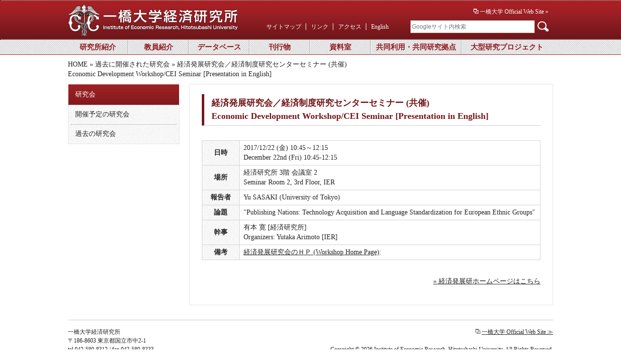

--- FILE ---
content_type: text/html
request_url: https://www.ier.hit-u.ac.jp/Japanese/schedule/2017/12/-economic-development-workshopcei-seminar-presentation-in-english-5.html
body_size: 6444
content:
<!DOCTYPE html PUBLIC "-//W3C//DTD XHTML 1.0 Transitional//EN" "http://www.w3.org/TR/xhtml1/DTD/xhtml1-transitional.dtd">
<html xmlns="http://www.w3.org/1999/xhtml" xml:lang="ja" lang="ja">
<head>
<title>経済発展研究会／経済制度研究センターセミナー (共催)<br>Economic Development Workshop/CEI Seminar [Presentation in English] - 一橋大学経済研究所</title>
<meta http-equiv="Content-Type" content="text/html; charset=utf-8" />
<meta http-equiv="Content-Script-Type" content="text/javascript" />
<meta name="keywords" content="" />
<meta name="description" content="一橋大学経済研究所から、近日開催予定の研究会についてお知らせしています。" />
<link href="../../../common/css/import.css" rel="stylesheet" type="text/css">
<script type="text/javascript" src="../../../common/js/common.js"></script>
</head>
<body>

<div id="header">
<div class="inner">
<div class="logo"><a href="/Japanese/"><img src="/Japanese/common/img/logo.png" alt="一橋大学経済研究所" width="350" height="70" /></a></div>
<div class="pNav">
<ul>
<li><a href="/Japanese/sitemap/index.html" title="サイトマップ">サイトマップ</a></li>
<li><a href="/Japanese/links/index.html" title="リンク">リンク</a></li>
<li><a href="/Japanese/access/index.html" title="アクセス">アクセス</a></li>
<li><a href="https://www.ier.hit-u.ac.jp/English/index.html" title="English">English</a></li>
</ul>
</div>
<div class="HUlink">
<img src="/Japanese/images/exlinkW.png" />
<a href="https://www.hit-u.ac.jp/" target="_blank">一橋大学 Official Web Site &raquo;</a>
</div>
<div class="search">
<form method="get" action="https://www.google.co.jp/search">
<dl>
<dt><input type="text" name="q" style="color:#808080;" placeholder="Googleサイト内検索"/></dt>
<dd><input type="hidden" name="ie" value="UTF-8" />
<input type="hidden" name="oe" value="UTF-8" />
<input type="hidden" name="hl" value="ja" />
<input type="hidden" name="domains" value="https://www.ier.hit-u.ac.jp/Japanese/" />
<input type="hidden" name="sitesearch" value="https://www.ier.hit-u.ac.jp/Japanese/" />
<input name="btnG" type="image" value="Google サイト内検索" src="/Japanese/common/img/search.png" alt="検索" /></dd>
</dl>
</form>
</div>
<!-- ./#inner -->
</div>
<!-- ./#header -->
</div>
<div id="tnav_sub">
<div class="inner">
<ul class="tnav_sub" id="main">
<li style="width:123px" id="leftside"><a href="https://www.ier.hit-u.ac.jp/Japanese/introduction/index.html">研究所紹介</a></li>
<li style="width:123px"><a href="https://www.ier.hit-u.ac.jp/Japanese/faculty/index.html">教員紹介</a></li>
<li style="width:123px"><a href="https://www.ier.hit-u.ac.jp/Japanese/databases/index.html">データベース</a></li>
<li style="width:123px"><a href="https://www.ier.hit-u.ac.jp/Japanese/publication/er.html">刊行物</a></li>
<li style="width:123px"><a href="https://www.ier.hit-u.ac.jp/library/Japanese/" target="_blank">資料室</a></li>
<li style="width:185px"><a href="https://www.ier.hit-u.ac.jp/kyodo-riyou/" target="_blank">共同利用・共同研究拠点</a></li>
<li style="width:186px" id="rightside"><a href="https://www.ier.hit-u.ac.jp/Japanese/project/index.html">大型研究プロジェクト</a></li>
</ul>

<!-- ./#inner -->
</div>
<!-- ./#tnav -->
</div>

<!--
<div id="view_sub">
<div class="inner">
<img src="../../../images/introduction/sub_image.jpg" width="1300" height="200" />
</div>
</div>
-->

<div id="contents" class="clearfix" >
<div class="inner">
<div class="pankuzu">
  <a href="https://www.ier.hit-u.ac.jp/Japanese/">HOME</a> &raquo;

  <a href="https://www.ier.hit-u.ac.jp/Japanese/schedule/past/">過去に開催された研究会</a>

 &raquo; 経済発展研究会／経済制度研究センターセミナー (共催)<br>Economic Development Workshop/CEI Seminar [Presentation in English]
</div>

<div class="left_box">
<!--
<img src="/Japanese/images/seminar/nav_title.jpg" width="226" height="60" class="img_cent"/>
-->

<div id="sub_title">研究会</div>

<ul id="menu">
<li><a href="https://www.ier.hit-u.ac.jp/Japanese/schedule/ongoing/index_n.html"><div class="main_menu">開催予定の研究会</div></a></li>
<li><a href="https://www.ier.hit-u.ac.jp/Japanese/seminar/past.html"><div class="main_menu">過去の研究会</div></a></li>
</ul>
</div>

<div class="right_box">
<h1>経済発展研究会／経済制度研究センターセミナー (共催)<br>Economic Development Workshop/CEI Seminar [Presentation in English]</h1>
<p><div>
	<table class="seminar">
		<tbody>
			<tr>
				<th>
					日時</th>
				<td>
					<div>
						2017/12/22 (金) 10:45～12:15</div>
					<div>
						December 22nd (Fri) 10:45-12:15</div>
				</td>
			</tr>
			<tr>
				<th>
					場所</th>
				<td class="style1_word">
					<div>
						経済研究所 3階 会議室 2</div>
					<div>
						Seminar Room 2, 3rd Floor, IER</div>
				</td>
			</tr>
			<tr>
				<th>
					報告者</th>
				<td>
					Yu SASAKI (University of Tokyo)</td>
			</tr>
			<tr>
				<th>
					論題</th>
				<td>
					&quot;Publishing Nations: Technology Acquisition and Language Standardization for European Ethnic Groups&quot;</td>
			</tr>
			<tr>
				<th>
					幹事</th>
				<td>
					<div>
						有本 寛 [経済研究所]</div>
					<div>
						Organizers: Yutaka Arimoto [IER]</div>
				</td>
			</tr>
			<tr>
				<th>
					備考</th>
				<td>
					<a href="https://www.ier.hit-u.ac.jp/extra/hatten.html">経済発展研究会のＨＰ (Workshop Home Page)</a>:</td>
			</tr>
		</tbody>
	</table>
</div>
<p>
	&nbsp;</p>
</p>



<div style="text-align:right;"><p><a href="https://www.ier.hit-u.ac.jp/extra/hatten.html">&raquo; 経済発展研ホームページはこちら</a></p></div>



</div>
<!-- ./#inner -->
</div>
<!-- ./#contents -->
</div>

<div id="footer">
<div class="inner">
<div id="footerL">
一橋大学経済研究所<br />
〒186-8603 東京都国立市中2-1<br />
tel 042-580-8312 / fax 042-580-8333
</div>
<div id="footerR">
<img src="/Japanese/images/exlink.png" />
<a href="https://www.hit-u.ac.jp" target="_blank">一橋大学 Official Web Site ≫</a><br>
<br>
Copyright &copy; <script language=JavaScript type=text/javascript>year();</script>
Institute of Economic Research, Hitotsubashi University. All Rights Reserved.
</div>
<div style="clear:both;"></div>
<!-- ./#inner -->
</div>
<!-- ./#footer -->
</div>

</body>
</html>

--- FILE ---
content_type: text/css
request_url: https://www.ier.hit-u.ac.jp/Japanese/common/css/import.css
body_size: 355
content:
@charset "utf-8";
/*-----------------------------------------------------
 import
-----------------------------------------------------*/
@import url("default.css"); /* for page common */
@import url("parts.css"); /* for common */
@import url("layout.css"); /* for layout */
@import url("text.css"); /* for layout */
@import url("theme01.css"); 


--- FILE ---
content_type: text/css
request_url: https://www.ier.hit-u.ac.jp/Japanese/common/css/layout.css
body_size: 17118
content:
@charset "utf-8";
/*-----------------------------------------------------
all pages layout
-----------------------------------------------------*/

body {
    //2021.9.20 コメントアウト 
	//font-family: 'メイリオ', Meiryo, 'ヒラギノ角ゴ Pro W3', 'Hiragino Kaku Gothic Pro', Arial, 'ＭＳ Ｐゴシック', 'MS PGothic', Osaka, sans-serif;
    color: #222222;
	font-size: 85%;
	text-align: left;
	line-height: 1.5;
	min-width: 1000px;
}

/* -----------------------------------------------------------
all parts
----------------------------------------------------------- */

h1#recruit {
	margin-bottom: 4px;
	padding: 1px 8px;
	color: #73161A;
	font-size: 14px;
	font-weight: bold;
	border: 0;
	border-left: solid 6px #73161A;
}

#contents h2.semi_tle {
	font-size: 110%;
	font-weight: bold;
	padding: 4px 8px;
	border: 1px solid #CCCCCC;
	background-color: #f9f9f9;
}

#nav_sub {
	width: 100%;
	margin-left : auto;
	margin-right : auto;
	margin-top: 0px;
	margin-bottom: 0px;
	height: 50px;
	background-repeat: repeat-x;
	background-image: url(../img/diagonal-noise.png);
	border-bottom-width: 1px;
	border-bottom-style: solid;
	border-bottom-color: #FFFFFF;
	border-top-width: 1px;
	border-top-style: solid;
	border-top-color: #FFF;
	border-left-color: #D6D6D6;
}

#nav_sub .inner {
	width: 1000px;
	height: auto;
	margin-top: 0px;
	margin-right: auto;
	margin-bottom: 0px;
	margin-left: auto;
	font-size: 100%;
}

#nav ul.nav {
	margin: 0px;
	text-align: center;
	font-size: 110%;
	height: auto;
	padding: 0px;

}

#nav ul.nav li {
	margin: 0px;
	padding: 0px;
	float: left;
	height: auto;
}

#nav_sub ul.nav {
	margin: 0px;
	text-align: center;
	height: 50px;
	padding: 0px;

}

#nav_sub ul.nav li {
	margin: 0px;
	padding: 0px;
	float: left;
	height: auto;
}

#contents {
	width: 100%;
	margin-left : auto;
	margin-right : auto;
	margin-top: 0px;
	margin-bottom: 0px;
	height: auto;
	padding-bottom: 30px;
}

#view {
	width: 100%;
	margin-left : auto;
	margin-right : auto;
	margin-top: 0px;
	margin-bottom: 0px;
	height: auto;
	border-bottom-width: 3px;
	border-bottom-style: solid;
	border-bottom-color: #931E23;
}

#view .inner{
	position: relative;
	width: 1200px;
	height: 300px;
	overflow: hidden;
	margin-top: 0px;
	margin-right: auto;
	margin-bottom: 0px;
	margin-left: auto;
}

#view img {
    position:absolute;
    left:0;
    top:0;
    //width: 100vw;
}

///// テスト用view

#view_t {
	width: 100%;
	margin-left : auto;
	margin-right : auto;
	margin-top: 0px;
	margin-bottom: 0px;
	height: auto;
	border-bottom-width: 3px;
	border-bottom-style: solid;
	border-bottom-color: #931E23;
}

#view_t .inner{
	position: relative;
	width: 1000px;
	height: 200px;
	overflow: hidden;
	//margin-top: 0px;
margin-top: 15px;
	margin-right: auto;
	margin-bottom: 0px;
	margin-left: auto;
    //background-image: url(../img/knav_bg.gif);
	//background-repeat: repeat-x;
}

#view_t .left_box {
	float: left;
	height: 200px;
	width: 596px;
	padding:0;
    //background-image: url(../img/knav_bg.gif);
	//background-repeat: repeat-x;
}
#view_t .right_box {
	float: right;
	width: 376px;
	height: 200px;
    background-image: url(../img/knav_bg.gif);
	background-repeat: repeat-x;
}

#view_t .left_box img {
    position:absolute;
    left:0;
    top:0;
    //left: 5px;
    //top: 5px;
//border: solid 1px #FFFFFF;
}

#view_t .kNav {
    width: 350px;
	height: 150px;
	float: left;
	margin: 0px;
	padding-top: 20px;
	padding-right: 0px;
	padding-bottom: 0px;
	padding-left: 625px;
}

#view_t .right_box h3{
    text-align: center;
}

#view_t .right_box h3 a{
	font-size: 16px;
    color: #FFF;
}

#view_t .right_box h4{
	font-size: 12px;
color: #FFF;
text-align: left;
font-weight: 500;
padding-left: 12px;
padding-right: 12px;
}

#view_t .right_box h4 a{
	font-size: 12px;
    color: #FFFF00;
}

/////

#view_sub {
	width: 100%;
	margin-left : auto;
	margin-right : auto;
	margin-top: 0px;
	margin-bottom: 0px;
	height: auto;
	border-bottom-width: 3px;
	border-bottom-style: solid;
	border-bottom-color: #931E23;
}

#view_sub .inner{
	width: 1200px;
	height: 250px;
	margin-top: 0px;
	margin-right: auto;
	margin-bottom: 0px;
	margin-left: auto;
}

#contents .inner {
	width: 1000px;
	height: auto;
	margin-top: 0px;
	margin-right: auto;
	margin-bottom: 0px;
	margin-left: auto;
}

#contents .pankuzu {
	width: 1000px;
	height: auto;
	margin-top: 0px;
	margin-right: auto;
	margin-bottom: 0px;
	margin-left: auto;
	padding-top: 10px;
	padding-bottom: 10px;
}

#contents .idxL_c {
	float: left;
	height: auto;
	width: 596px;
	border: 1px solid #e5e5e5;
	padding: 1px;
	margin-top: 15px;
}

#contents .left_box {
	float: left;
	height: auto;
	width: 228px;
	border: 1px solid #e5e5e5;
	padding:0;
}

/* NAV*/
#menu{
	margin: 0px;
	padding: 0px;
}

ul#menu{
	list-style: none;
	background-image: url(../img/debut_light.png);
	background-repeat: repeat;
	margin: 0px;
	padding: 0 5px;
	border-top-width: 1px;
	border-top-style: dotted;
	border-top-color: #CCC;
}

ul#menu li{
	background-image: url(../img/debut_light.png);
	background-repeat: repeat;
    /* 2017.4変更 */
	//padding: 15px 10px;
padding: 10px 10px;
	width: auto;
	list-style: none;
}

ul#menu li+li{
	border-top-width: 1px;
	border-top-style: dotted;
	border-top-color: #999;
}
ul#menu li ul{
	margin: 0;
	margin-left: 8px;
	padding: 0;
	padding-top: 5px;
	font-size: 95%;
}
ul#menu ul li{
	margin: 0;
	padding: 8px 0 8px 5px;
}
ul.sub_menu{
	list-style: none;
	margin: 0px;
	font-size: 95%;
	width: 208px;
	padding-top: 0px;
	padding-right: 10px;
	padding-bottom: 0px;
	padding-left: 0px;
}

.sub_menu li{
	margin-top: -1px;
	margin-right: 10;
	margin-bottom: 0;
	margin-left: 10px;
	height: autopx;
	border-top-style: none;
	border-right-style: none;
	border-bottom-style: none;
	border-left-style: none;
	width: 208px;
	padding: 0px;
}

.sub_menu li a{
	display: block;
	margin: 0px;
	width: 198px;
	font-weight: normal;
	padding-top: 0px;
	padding-right: 0px;
	padding-bottom: 0px;
	padding-left: 0px;
}

.main_menu{
	cursor: pointer;
	height: auto;
	margin-top: -1px;
	margin-right: 0;
	margin-bottom: 0;
	margin-left: -1px;
	width: 210px;
	padding: 0;
}


/* NAV_test*/
#menu_t{
	margin: 0px;
	padding: 0px;
}

ul#menu_t{
	list-style: none;
	background-image: url(../img/debut_light.png);
	background-repeat: repeat;
	margin: 0px;
	padding: 0 5px;
	border-top-width: 1px;
	border-top-style: dotted;
	border-top-color: #CCC;
}

ul#menu_t li{
	background-image: url(../img/debut_light.png);
	background-repeat: repeat;
	//padding: 15px 10px;
padding: 10px 10px;
	width: auto;
	list-style: none;
}

ul#menu_t li+li{
	border-top-width: 1px;
	border-top-style: dotted;
	border-top-color: #999;
}
ul#menu_t li ul{
	margin: 0;
	margin-left: 8px;
	padding: 0;
	padding-top: 5px;
	font-size: 95%;
}
ul#menu_t ul li{
	margin: 0;
	padding: 8px 0 8px 5px;
}



/* NAV*/

/*
#contents .left_box ul {
	margin: 0px;
	padding: 5px;
	background-image: url(../img/debut_light.png);
	background-repeat: repeat;
}

#contents .left_box ul li {
	margin: 0px;
	padding-top: 15px;
	padding-right: 0px;
	padding-bottom: 15px;
	padding-left: 10px;
}

#contents .left_box ul li+li {
	margin: 0px;
	padding-top: 15px;
	padding-right: 0px;
	padding-bottom: 15px;
	padding-left: 10px;
	border-top-width: 1px;
	border-top-style: dotted;
	border-top-color: #999;
}

#contents .left_box ul.sub {
	margin: 0px;
	padding-top: 10px;
	padding-right: 0px;
	padding-bottom: 0px;
	padding-left: 0px;
}

#contents .left_box ul.sub li{
	margin: 0px;
	font-weight: normal;
	border-top-style: none;
	border-right-style: none;
	border-bottom-style: none;
	border-left-style: none;
	padding-top: 0px;
	padding-right: 0px;
	padding-bottom: 10px;
	padding-left: 15px;
}
*/

#contents .right_box {
	float: left;
	height: auto;
	width: 698px;
	border: 1px solid #e5e5e5;
	margin-left: 20px;
	padding-top: 20px;
	padding-right: 25px;
	padding-bottom: 25px;
	padding-left: 25px;
}

#contents .idxR_0 {
	float: left;
	width: 376px;
	height: auto;
	margin:0;
	margin-left: 20px;
	padding: 0;
}

#contents .idxR_c {
	float: left;
	width: 376px;
	height: auto;
	margin-top: 15px;
	padding: 1px;
	border: 1px solid #e5e5e5;
}
#contents .cont_L {
	float: left;
	width: 596px;
	height: auto;
	margin-top: 15px;
	padding: 1px;
	border: 1px solid #e5e5e5;
}
#contents .cont_R {
	float: right;
	width: 376px;
	height: auto;
	margin-top: 15px;
	padding: 1px;
	border: 1px solid #e5e5e5;
}

#contents .topics {
	width: 545px;
	border: 1px solid #CCC;
	margin: 15px;
	padding: 10px;
}

#contents dl.newsrelease {
	width: 565px;
	//padding: 15px;
     margin: 15px 10px;
	padding: 0 5px;
}

#contents dl.newsrelease dd {
	border-bottom-width: 1px;
	border-bottom-style: solid;
	border-bottom-color: #CCC;
	width: 515px;
	padding-left: 30px;
	padding-right: 20px;
	padding-bottom: 5px;
	padding-top: 0px;
}

#contents dl.newsrelease dt {
	margin-left: 10px;
	width: 568px;
	font-weight: bold;
	color: #72161A;
	height: auto;
	padding-top: 15px;
	padding-right: 0px;
	padding-bottom: 0px;
	padding-left: 0px;
}

#contents dl.newsrelease ddi {
	border-bottom-width: 1px;
	border-bottom-style: solid;
	border-bottom-color: #CCC;
	width: 515px;
	padding-left: 30px;
	padding-right: 20px;
	padding-bottom: 5px;
	padding-top: 100px;
}



#contents dl.newsrelease_2 {
	width: 565px;
	padding: 15px;
}

#contents dl.newsrelease_2 dd {
	border-bottom-width: 1px;
	border-bottom-style: solid;
	border-bottom-color: #CCC;
	width: 515px;
	padding-left: 30px;
	padding-right: 20px;
	padding-bottom: 10px;
	padding-top: 0px;
}

#contents dl.newsrelease_2 dt {
	margin-left: 10px;
	width: 568px;
	padding-top: 10px;
	padding-bottom: 5px;
	font-weight: bold;
}

/* 重要なお知らせ */
#contents dl.newsrelease_3 {
	width: 565px;
//padding: 15px;
     margin: 15px 10px;
	padding: 0 5px;
}

#contents dl.newsrelease_3 dd {
	border-bottom-width: 1px;
	border-bottom-style: solid;
	border-bottom-color: #CCC;
	width: 515px;
	padding-left: 30px;
	padding-right: 20px;
	padding-bottom: 5px;
	//padding-top: 15px;
padding-top: 0px;
}

#contents dl.newsrelease_3 dt {
	margin-left: 10px;
	width: 568px;
	font-weight: bold;
	color: #72161A;
	height: auto;
	padding-top: 15px;
	padding-right: 0px;
	padding-bottom: 0px;
	padding-left: 0px;
}

h2.info{
	margin: 15px 10px 0;
	padding:5px;
	border-top:1px solid #7B1511;
	border-bottom:1px dotted #7B1511;
	font-size:14px;
	font-weight:bold;
	color:#7B1511;
    background-color:#FFF5EE;
}

h2.info#ex{
	border-top:1px solid Red;
	border-bottom:1px dotted Red;
	color:Red;
}

#contents dl.schedule {
	width: 348px;
	padding: 10px 15px 0;
}
#contents dl.schedule dt {
	font-weight: bold;
	color: #72161A;
}
#contents dl.schedule .date_J {}
#contents dl.schedule .date_E { font-size:90%;}
#contents dl.schedule .time { padding-left:10px;}
#contents dl.schedule dd {
	padding-top: 6px;
}
#contents dl.schedule dd a {
	color: black;
	font-weight: bold;
}
#contents dl.schedule dd+dt {
	padding-top: 10px;
	border-top: solid 1px lightgrey;
}
#contents #more {
	clear: both;
	padding-right: 10px;
	padding-bottom: 10px;
	text-align:right;
}
#contents dl.calender {
	width: 348px;
	padding: 10px 15px 0;
}
dl.calender dt {
	width:45px;
	margin-right:5px;
	color:#72161A;
	float:left;
	text-align:center;
	font-size:14px;
}
dt .cal_box{
	width:45px;
	background-color: #72161A;
	color:White;
}
dt .day{ font-size:24px; line-height:24px; padding-top:4px;}
dt .month{ font-size:14px; line-height:14px; padding-bottom:4px;}
dl.calender dd {
	width:290px;
	float:left;
	margin:0;
	padding:0;
	padding-left:8px;
}
dl.calender hr {
	clear: both;
	display: block;
	width:100%;
	margin:10px 0;
	border:0;
	border-top:1px solid #CCC;
}

dl.pub_info {
	padding: 10px 15px 0;
}
.right_box dl.pub_info {
	width: 100%;
	padding: 10px 0;
}
dl.pub_info dt {
	font-weight: bold;
	color: Black;
}
dl.pub_info dd {
	padding-top: 6px;
	color:Black;
}
dl.pub_info dd a {
	color: #72161A;
	font-weight: bold;
}
dl.pub_info dd+dt {
	padding-top: 10px;
	border-top: solid 1px lightgrey;
}

#contents h2.factle {
	width: 698px;
	font-weight: bold;
	background-image: url(../../images/faculty/bg.jpg);
	background-repeat: repeat-x;
	margin: 0px;
	font-size: 120%;
	color: #FFF;
	padding-top: 5px;
	padding-right: 0px;
	padding-bottom: 20px;
	padding-left: 15px;
}
table.topics1 {
	width: 100%;
	padding: 0px;
	margin: 0px;
}

table.topics1 th{
	width: 100px;
	padding: 5px 15px;
	vertical-align:middle;
	white-space:nowrap;
	border-bottom: 1px dotted #CCC;
}

table.topics1 td{
	padding: 5px;
	border-bottom: 1px dotted #CCC;
}

table.topics2 {
	width: 100%;
	padding: 0px;
	margin: 0px;
}
table.topics2 th{
	width: 100px;
	padding: 10px 5px;
	vertical-align:top;
	white-space:nowrap;
	border-bottom: 1px dashed #CCC;
}
table.topics2 td{
	padding: 10px;
	vertical-align:top;
	border-bottom: 1px dashed #CCC;
}

#footer {
	width: 100%;
	margin-left : auto;
	margin-right : auto;
	margin-top: 0px;
	margin-bottom: 0px;
	height: auto;
	font-size: 90%;
}

#footer .inner {
	width: 1000px;
	height: auto;
	margin: 0px auto;
	border-top-width: 1px;
	border-top-style: solid;
	border-top-color: #CCC;
	padding: 15px 0;
	position: relative;
}
#footerL {
	width:200px;
	float:left;
	white-space:nowrap;
}
#footerR {
	width:800px;
	float:right;
	text-align:right;
	white-space:nowrap;
}
#footerR img {
	vertical-align:baseline;
}
#footerR #local {
	margin-right:8px;
	padding-right:12px;
	border-right:1px dotted grey;
}

table.dp{
	width: 700px;
	margin: 0 auto 20px;
}
.dp th{ padding:2px 5px; border-bottom:3px double #CCC;}
.dp td{ padding:5px; vertical-align:top; border-bottom:1px dashed #CCC;}
.article_title{ font-size:18px; color:#931E23;}
img.icon{ width:16px; height:16px; vertical-align:top;}
hr.type1{
display:block; margin:20px 0;
border:0;
border-bottom:1px dotted grey;
}
               
dl.projects {
	margin: 0;
	padding: 0;
	padding-left: 8px;
}
dl.projects dt{
	margin: 0px;
	padding: 0px;
	font-weight: bold;
	color: #921F22;
}
dl.projects a {
	color: #921F22;
	text-decoration: underline;
}
dl.projects dd{
	padding: 4px 8px 24px;
}
table.seminar {
	width: 100%;
}
table.seminar td{
padding:5px 8px;
border:1px solid Lightgrey;
}
table.seminar th{
	width:60px;
	padding:5px 8px;
	border:1px solid Lightgrey;
	text-align:center;
	white-space:nowrap;
	background-image: url(../img/debut_light.png);
}
table.pastsemi {
width:100%;
margin:20px 0;
}
table.pastsemi td{
padding:5px 8px;
border:1px solid Lightgrey;
}
table.pastsemi td.style1_title2{
color:black;
font-weight: bold;
background-color: #f9f9f9;
}
table.pastsemi td.style1_menu2{
width:20px;
white-space:nowrap;
}
/* PageBite プラグイン ページ分割 */
.e_page{
	margin: 10px;
}

.e_page .link_before,
.e_page .link_page,
.e_page .current_page,
.e_page .link_next{
 padding: 5px;
 border: 1px solid #BBB;}

.e_page .current_page{
 color: #FFF;
 background-color: #77181C;}

.e_page a:link, .e_page a:visited, .e_page a:active {
	text-decoration: none;
}

.e_page a:hover{
	background-color: #FFD8D0;
}
#org_fig{
	width:100%; height:700px;
	padding:20px;
}
#org_fig #org_figL{
	height:100%;
	padding-right:80px;
	float:left;
	background-image: url("../../images/introduction/org_hline.png");
	background-position:center 16px;
	background-repeat:repeat-x;
}
#org_fig #org_figC{
	float:left;
    width:1px; height:100%;
	margin-top: 16px;
	background-color:Black;
}
#org_fig #org_figR{
	float:left;
	margin-bottom:30px;
	padding-left:20px;
	background-image: url("../../images/introduction/org_hline.png");
	background-position:left 16px;
	background-repeat:no-repeat;
}
#org_fig .division{
    display: inline-block;
	padding: 4px 12px;
	z-index:100;
	background-image: none;
	background-color: White;
    color: Black;
    border-top: solid 1px Lightgrey;
    border-left: solid 1px Lightgrey;
    border-right: solid 1px Grey;
    border-bottom: solid 1px Grey;
}
#org_fig .node{
	margin-left:20px;
	padding-left:20px;
	padding-top:8px;
	padding-bottom:2px;
	line-height:16px;
	background-image: url("../../images/introduction/org_edge.png");
	background-position:left top;
	background-repeat:no-repeat;
}
#org_fig .last{
	background-image: url("../../images/introduction/org_edgeE.png");
}
#org_fig .node2{
	margin-left:20px;
	padding-left:50px;
	padding-top:6px;
	padding-bottom:6px;
	line-height:14px;
	background-image: url("../../images/introduction/org_edge2.png");
	background-position:left top;
	background-repeat:no-repeat;
}
#sub_title{
    //width:226px; height:46px;
    width:auto; height:22px;
    //margin:0 auto; padding-top:14px;
 margin:0 auto; padding-top:10px;
padding-bottom:10px;
padding-left:14px;
//padding: 10px 10px;
    //text-align: center;
    text-align: left;
 	background-image: url("../../images/nav_titlebg.jpg");
	//font-family: 'Arial', 'HGPゴシックE', 'HGPGothicE', "Hiragino kaku Gothic Pro", sans-serif;
font-family: 'メイリオ', Meiryo, 'ヒラギノ角ゴ Pro W3', 'Hiragino Kaku Gothic Pro', Arial, 'ＭＳ Ｐゴシック', 'MS PGothic', Osaka, sans-serif;
    color:White; 
    //font-size:20px;
font-size:14px;
    font-weight:normal;
    //letter-spacing: 0.1em;
}



--- FILE ---
content_type: text/css
request_url: https://www.ier.hit-u.ac.jp/Japanese/common/css/theme01.css
body_size: 911
content:
/* table like theme */

.aform .aform-content dl{
	margin: -1px 0 0;
	padding: 0;
	clear: both;
	zoom:1;
	overflow: hidden;
	border-right: 1px solid #ccc;
	border-left: 1px solid #ccc;
	border-top: 1px solid #ccc;
	border-bottom: 1px solid #ccc;
}

.aform .aform-content dl dt{
	float:left;
	width: 160px;
	padding: 10px;
	background: #eee;
	border-right: 1px solid #ccc;
	padding-bottom: 32768px;
	margin-bottom: -32768px;
}

.aform .aform-content dl.required dt{
	border-right: 3px solid #c00;
}

.aform .aform-content dl dd{
	margin-bottom: 0;
	padding: 10px 10px 10px;
	zoom:1;
	overflow:hidden;
}

.aform .aform-content dl dt span.required{
	float:right;
	font-size: 70%;
	padding: 0px 2px;
	border-radius: 3px;
}


.aform .aform-content ul,
.aform .aform-content li,
.aform .aform-content div,
.aform .aform-content dl p{
	list-style:none;
	margin:0;
}

